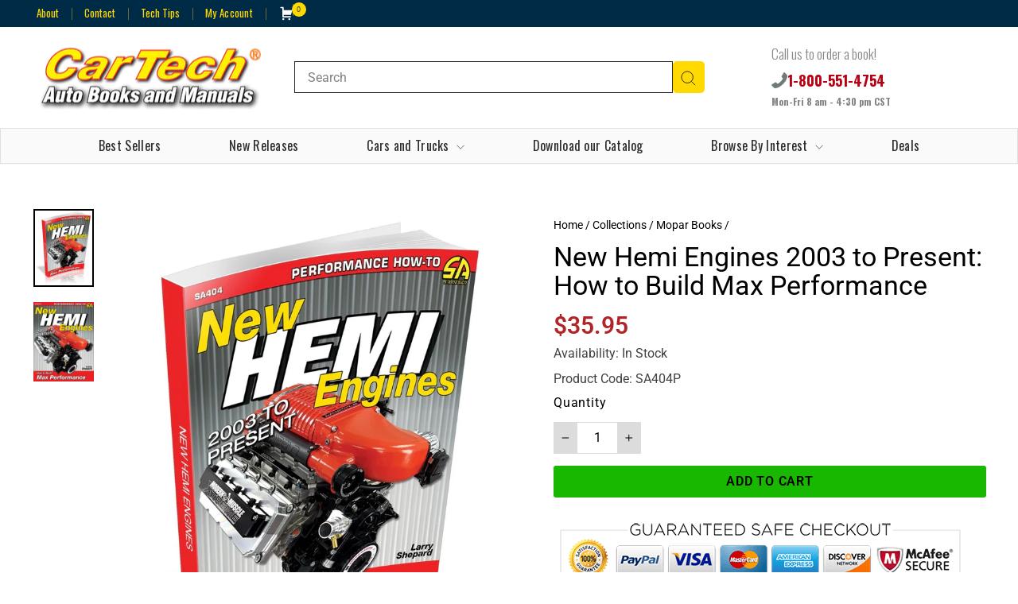

--- FILE ---
content_type: text/html; charset=UTF-8
request_url: https://prod1.accumen.ahw2m.net/cartech/front/contributor
body_size: 117
content:
<div class="contributors">
<div class="contributor">
<div class="contributor_fullname">Larry Shepard</div>
<div class="contributor_short_bio">Larry Shepard, a distinguished engineer, parts manager, and racing coordinator, has a deep history within Chrysler Corporation and Mopar Racing. He also has an in-depth knowledge of LA small-blocks. Shepard has authored more than a half dozen books, and his latest book, <i>Jeep 4.0 Engines</i>, won the Best of 2014 International Automotive Media Award. As a seasoned author and Mopar expert, he has written several high-performance Chrysler rebuild books.</div>
</div>
</div>

--- FILE ---
content_type: text/html; charset=utf-8
request_url: https://www.cartechbooks.com/apps/obviyo-block/data-obj?product=new-hemi-engines-2003-to-present-how-to-build-max-performance-1
body_size: 1384
content:
{
  "version": "1.0.0",
  "data": {
    "platform": "shopify",
    "siteId": null,
    "cu": "USD",
    "moneyFormat": "${{amount}}",
    "loc": "en",
    "page": {

      
      
    }
    
, "cart": {
        "tt": 0.0,
        "qt": 0,
        "cu": "USD",
        "li": []
      }, "product": {
        "id": 6952335999021,
        "varid": 40347482357805,
        "nm": "New Hemi Engines 2003 to Present: How to Build Max Performance",
        "url": "\/products\/new-hemi-engines-2003-to-present-how-to-build-max-performance-1",
        "handle": "new-hemi-engines-2003-to-present-how-to-build-max-performance-1",
        "available": true,
        "img": "\/\/www.cartechbooks.com\/cdn\/shop\/products\/SA4043D-471072.jpg?v=1710351729",
        "desc": "\u003cp\u003eThe photos in this edition are black and white.\u003c\/p\u003e\u003cp\u003eMake your new Hemi powerplant even faster and more responsive with guidance from Mopar expert and veteran author Larry Shepard.\u003c\/p\u003e\u003cp\u003eThis third-generation Hemi carries on a high-performance Chrysler tradition and is considered the most powerful and “buildable” new pushrod V-8 engine on the market today. In \u003ci\u003eNew Hemi Engines 2003 to Present: How to Build Max Performance\u003c\/i\u003e, Larry reveals up-to-date modification techniques and products for achieving higher performance. Porting and modifying the stock Hemi heads as well as the best flow characteristics with high lift are revealed. In addition, guidance on aftermarket heads is provided. \u003c\/p\u003e\u003cp\u003eThe New Hemi engine has an aggressive persona and outstanding performance. Powering the Challenger, Charger, Ram trucks, and other vehicles in the Chrysler lineup, this engine produces at least one horsepower per cubic inch. Unleashed in 2003, it has been offered in 5.7-, 6.1-, 6.2-, and now 6.4-liter displacements. With each successive engine introduction, Chrysler has extracted more performance. And with the launch of the Hellcat and Demon 6.2-liter supercharged engines, Chrysler built the highest horsepower production engines ever made, at 707 hp and 840 hp respectively. \u003c\/p\u003e\u003cp\u003eA supercharger is one of the most cost-effective aftermarket add-ons, and the options and installation are comprehensively covered. Shepard guides you through the art and science of selecting a cam, so you find a cam that meets your airflow needs and performance goals. He details stock and forged crankshafts plus H- and I-beam connecting rods that support the targeted horsepower, so you can choose the best rotating assembly for your engine. In addition, intake manifold and fuel systems, ignition systems, exhaust systems, and more are covered.\u003c\/p\u003e",
        "brand": "CarTechBooks",
        "pr": 35.95,
        "opr": 0.0,
        "cat": [
            "Chrysler"
,
            "Dodge"
,
            "Dodge"
,
            "Engine Building"
,
            "Mopar"
,
            "Mopar Books"
,
            "Mopar Giveaway"
,
            "Plymouth"
,
            "Tech How-To"
],
        "catIds": [
            203348574253
,
            203348279341
,
            500473102635
,
            203350310957
,
            203345526829
,
            203347034157
,
            203344773165
,
            203346673709
,
            203345625133
],
        "tags": [
            "SA404"
,
            "web2market"
],
        "images": ["\/\/www.cartechbooks.com\/cdn\/shop\/products\/SA4043D-471072.jpg?v=1710351729","\/\/www.cartechbooks.com\/cdn\/shop\/products\/SA404Pweb-375160.jpg?v=1710336366"],
        "variants": [{"id":40347482357805,"title":"Default Title","option1":"Default Title","option2":null,"option3":null,"sku":"SA404P","requires_shipping":true,"taxable":true,"featured_image":null,"available":true,"name":"New Hemi Engines 2003 to Present: How to Build Max Performance","public_title":null,"options":["Default Title"],"price":3595,"weight":357,"compare_at_price":null,"inventory_management":"shopify","barcode":"9781613257692","requires_selling_plan":false,"selling_plan_allocations":[]}]
      }}
}